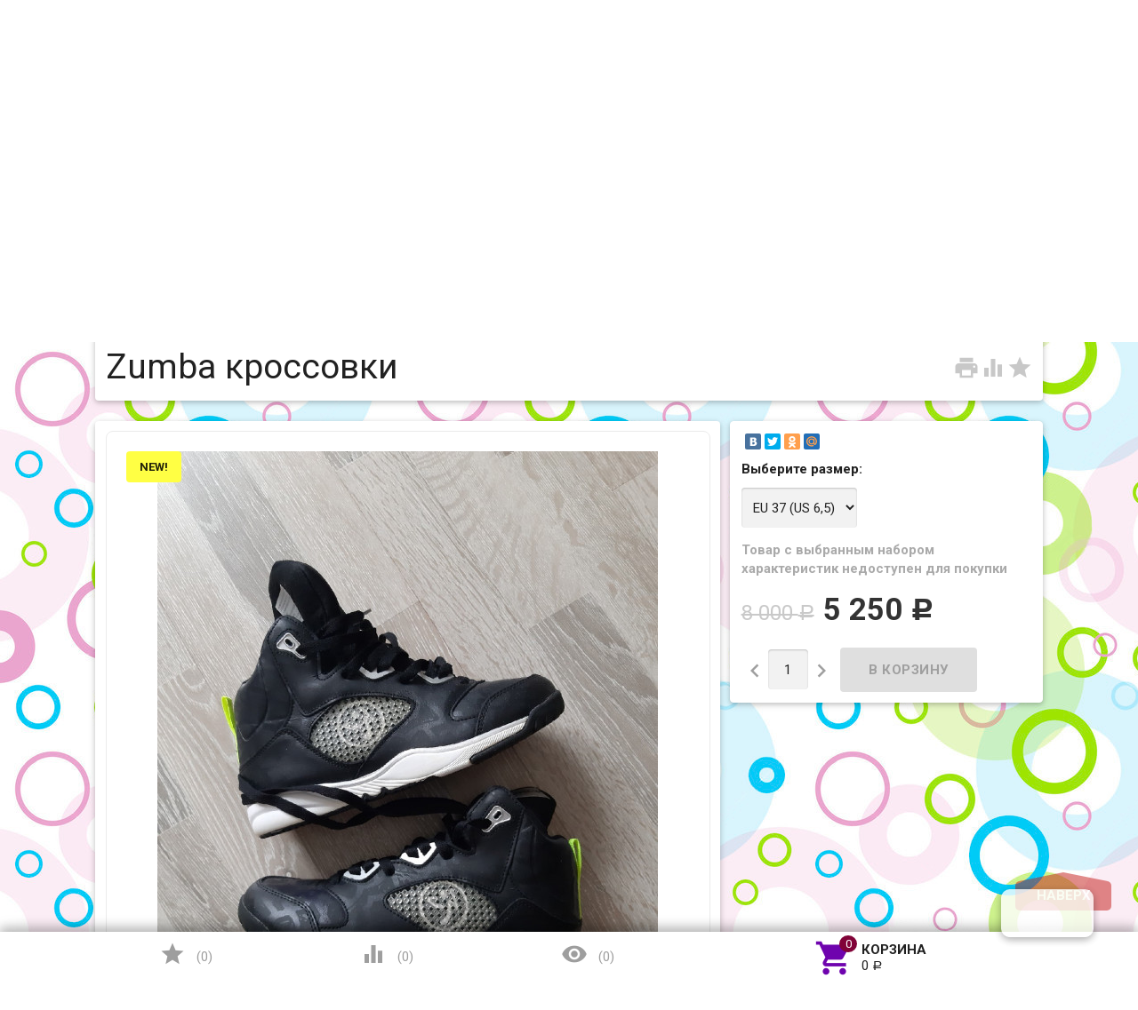

--- FILE ---
content_type: text/html; charset=utf-8
request_url: http://zumstore.ru/product/zumba-krossovki_1/
body_size: 8012
content:
<!DOCTYPE html><html lang="ru"><head><meta charset="UTF-8" /><meta http-equiv="x-ua-compatible" content="IE=edge" /><meta name="viewport" content="width=device-width, initial-scale=1" /><title>Zumba кроссовки</title><meta name="Keywords" content="Zumba кроссовки, EU 37 (US 6,5), Обувь" /><meta name="Description" content="" /><link rel="shortcut icon" href="/favicon.ico"/><link href='//fonts.googleapis.com/css?family=Roboto:500,400italic,700italic,300,700,500italic,300italic,400&amp;subset=cyrillic,latin' rel='stylesheet' type='text/css'><link href="//fonts.googleapis.com/icon?family=Material+Icons" rel="stylesheet" type='text/css'><link href="/wa-content/font/ruble/arial/fontface.css" rel="stylesheet" type="text/css"><link href="/wa-data/public/site/themes/profitbuy/profitbuy.min.css?v1.2.0.2" rel="stylesheet" type="text/css"/> <script type="text/javascript" src="/wa-content/js/jquery/jquery-1.11.1.min.js" ></script><script type="text/javascript" src="/wa-content/js/jquery/jquery-migrate-1.2.1.min.js"></script><script type="text/javascript">( function ($, undefined) {$.at = {urls: {wa_url: "/",wa_theme_url: "/wa-data/public/site/themes/profitbuy/",wa_static_url: "/",wa_app_static_url: "/wa-apps/shop/",wa_active_theme_url: "/wa-data/public/shop/themes/profitbuy/",wa_parent_theme_url: "/wa-data/public/site/themes/profitbuy/",current_url: "/product/zumba-krossovki_1/",dummy: {"96": "/wa-data/public/site/themes/profitbuy/img/dummy96.png"}},is_mobile: !!(""),locale: "ru_RU",app: {fancybox: true,submenu_count: false},shop: {url: "/",description_cut: false,autofit: 5,product_preview: 1,scroll_image: 1,flying_cart_item: false,setFlyingHeight: function () {var t = this;setTimeout( function () {var h = 0;$('#flying-cart li').filter(':lt(' + (parseInt(t.flying_cart_item) || 5) + ')').each(function(){h += $(this).innerHeight();});$('#flying-cart').css('max-height', h + 1);}, 300);return (parseInt(t.flying_cart_item) || 5);},category: {images: { }}}};$.at.plugins = {"jquery.fancybox": {is_done: function () {return !!$.fancybox;},href: "/wa-data/public/site/themes/profitbuy/fancybox/jquery.fancybox.css?v2.1.5",src: "/wa-data/public/site/themes/profitbuy/fancybox/jquery.fancybox.min.js?v2.1.5"},"jquery.bxslider": {is_done: function () {return !!$.fn.bxSlider;},href: "/wa-data/public/site/themes/profitbuy/bxslider/jquery.bxslider.css",src: "/wa-data/public/site/themes/profitbuy/bxslider/jquery.bxslider.min.js"},"jquery.cslider": {is_done: function () {return !!$.fn.cslider;},href: "/wa-data/public/site/themes/profitbuy/cslider/jquery.cslider.css",src: "/wa-data/public/site/themes/profitbuy/cslider/jquery.cslider.js"},"jquery.nivoslider": {is_done: function () {return !!$.fn.nivoSlider;},href: "/wa-data/public/site/themes/profitbuy/nivoslider/nivo.slider.css",src: "/wa-data/public/site/themes/profitbuy/nivoslider/jquery.nivo.slider.min.js"}};$.at.messages = {'ru_RU': {'More': 'Еще','Show more': 'Показать еще','More categories': 'Еще категории','Remove from cart': 'Удалить из корзины','pcs.': 'шт.','Expand description': 'Развернуть описание','Collapse description': 'Свернуть описание','Back to home page': 'Вернуться на главную','or': 'или','back to current page': 'остаться на текущей странице','Congratulations!': 'Поздравляем!','Authorization was successful!': 'Авторизация прошла успешно!','Much product is no longer available!': 'Столько товара нет в наличии!'}};})(jQuery);</script><script type="text/javascript" src="/wa-data/public/site/themes/profitbuy/at.min.js?v0.0.1"></script><script type="text/javascript" src="/wa-data/public/site/themes/profitbuy/profitbuy.min.js?v1.2.0.2"></script> <link href="/wa-data/public/shop/themes/profitbuy/profitbuy.shop.min.css?v1.2.0.2" rel="stylesheet" type="text/css" /><link href="/wa-data/public/shop/themes/profitbuy/owl.carousel.css?v2.0.0" rel="stylesheet" type="text/css" /><script type="text/javascript">( function ($, undefined) {$.at = $.at || { };$.at.plugins["jquery.countdowntimer"] = {is_done: function () {return !!$.fn.countdowntimer;},href: "/wa-data/public/shop/themes/profitbuy/jquery.countdownTimer.css",src: "/wa-data/public/shop/themes/profitbuy/jquery.countdownTimer.min.js"};})(jQuery);</script><script type="text/javascript" src="/wa-apps/shop/js/lazy.load.js?v7.1.4.68"></script><script type="text/javascript" src="/wa-data/public/shop/themes/profitbuy/owl.carousel.min.js?v2.0.0"></script><script type="text/javascript" src="/wa-data/public/shop/themes/profitbuy/jquery.cookie.min.js?v1.2.0.2"></script><script type="text/javascript" src="/wa-data/public/shop/themes/profitbuy/profitbuy.shop.min.js?v1.2.0.2"></script><script type="text/javascript" src="/wa-content/js/jquery-plugins/jquery.retina.min.js?v1.13.7"></script><script type="text/javascript">$(window).load(function() {$('.promo img').retina({ force_original_dimensions: false });$('.product-list img,.product-info img,.cart img').retina();$('.bestsellers img').retina();});</script><script type="text/javascript" src="/wa-content/js/jquery-ui/jquery.ui.core.min.js?v1.13.7"></script><script type="text/javascript" src="/wa-content/js/jquery-ui/jquery.ui.widget.min.js?v1.13.7"></script><script type="text/javascript" src="/wa-content/js/jquery-ui/jquery.ui.position.min.js?v1.13.7"></script><script type="text/javascript" src="/wa-content/js/jquery-ui/jquery.ui.autocomplete.min.js?v1.13.7"></script><!-- plugin hook: 'frontend_head' --> <script>
                $(function() { $.backtopSet = {"status":"1","bg":"#ffffff","bg2":"#ffffff","border_color":"#ffffff","border_size":"2","border_radius":"10","button_width":"100","button_height":"50","opacity":"0.8","text_size":"16","text":"&#9650;","link_color":"#ffffff","link_hover":"#dd0303","position_ver":"b","position_hor":"r","pos_ver":"50","pos_hor":"50","update_time":"1"}});</script>
                <script src='/wa-apps/shop/plugins/backtop/js/BackTop.js'></script>
                <link rel='stylesheet' href='/wa-apps/shop/plugins/backtop/css/BackTop.css'><meta property="og:type" content="og:product" />
<meta property="og:title" content="Zumba кроссовки" />
<meta property="og:image" content="http://zumstore.ru/wa-data/public/shop/products/63/15/1563/images/3343/3343.750x0.jpg" />
<meta property="og:url" content="http://zumstore.ru/product/zumba-krossovki_1/" />
<meta property="product:price:amount" content="5250.0000" />
<meta property="product:price:currency" content="RUB" />
 <style type="text/css" id="profitbuy-theme-css">@media only screen and (min-width: 993px) {html body { padding-bottom: 56px; }}body.is-background {background-image: url('/wa-data/public/site/themes/profitbuy/img/backgrounds/circle.jpg');background-attachment: fixed;}a {color: #6f04ae;}a:hover {color: #810338;}input[type=text],input[type=password],input[type=email],input[type=url],input[type=time],input[type=date],input[type=datetime-local],input[type=tel],input[type=number],input[type=search],textarea,select {outline-color: #C21915;}input[type="button"],input[type="submit"],.button {color: #fff;background-color: #C21915;}input[type="button"].second-type,input[type="submit"].second-type,.button.second-type {color: #fff;background-color: #E53935;}input[type="button"].third-type,input[type="submit"].third-type,.button.third-type {color: rgba(0, 0, 0, 0.87);border-color: #C21915;background-color: #fff;}input[type=button].gray,input[type=submit].gray,.button.gray {color: #9F9F9F;background-color: #DFDFDF;}input[type="button"]:hover,input[type="submit"]:hover,.button:hover {color: #fff;background-color: #9B0703;}input[type="button"].second-type:hover,input[type="submit"].second-type:hover,.button.second-type:hover {color: #fff;background-color: #C21915;}input[type="button"].third-type:hover,input[type="submit"].third-type:hover,.button.third-type:hover {border-color: #9B0703;}input[type="button"]:active,input[type="submit"]:active,.button:active {background-color: #E23B37;}input[type="button"].second-type:active,input[type="submit"].second-type:active,.button.second-type:active {background-color: #FA605C;}@media only screen and (min-width: 993px) {ul.base-menu.tree > li:hover,ul.base-menu.tree > li.selected {background-color: #C21915;}ul.base-menu.tree > li:hover > a,ul.base-menu.tree > li.selected > a {color: #fff;}ul.base-menu.type2 li li a {color: #6f04ae;}ul.base-menu.type2 li li a:hover {color: #810338;}}ul.base-menu.pages-bottom > li {background-color: #C21915;}ul.base-menu.pages-bottom > li:hover {background-color: #9B0703;}ul.base-menu.pages-bottom > li > a {color: #fff;}ul.base-menu.apps > li:hover {background-color: #C21915;}ul.base-menu.apps > li:hover > a {color: #fff;}.mobile-nav-wrapper ul li.selected a {border-color: #C21915;}.addition-link.blink:before {background-color: #C21915;color: #fff;}.addition-link.blink:after {border-color: #C21915 transparent transparent;}i.cart-count {color: #6f04ae;}i.cart-count:after {background-color: #810338;}#back-top {background-color: #C21915;color: #fff;}#back-top:before {border-color: transparent transparent #C21915;}.tags a {color: rgba(0, 0, 0, 0.87);border-color: #C21915;background-color: #fff;}.tags a:hover {color: #fff;border-color: #9B0703;background-color: #9B0703;}.tags a:before {border-color: transparent transparent transparent #C21915;}.tags a:hover:before {border-color: transparent transparent transparent #9B0703;}.tags a:after {border-color: transparent transparent transparent #fff;}.tags a:hover:after {border-left-color: #9B0703;}@media only screen and (min-width : 993px) {.sidebar-group .sidebar-title {color: #fff;background-color: #E53935;}.sidebar-group .sidebar-title.second-type {color: #fff;background-color: #C21915;}}.da-dots span {border-color: #6f04ae !important;}.da-dots span.da-dots-current {background-color: #6f04ae !important;}.filters .ui-widget-content .ui-state-default {background-color: #E53935;}.bullets h4 i {color: #6f04ae;}.bullet .bullet-button {background: #E53935;}.bullet .bullet-button:before,.bullet .bullet-button:after {background-color: #fff;}ul.product-list.colored.carousel li:first-child:hover,ul.product-list.colored > li:hover {box-shadow: inset 0 0 0 1px #E53935;border-color: #E53935;}#product-tabs-nav li.selected a {background: #C21915;color: #fff;}</style></head><body class="is-background is-volumetric"><header class="globalheader"><nav class="nav-wrapper"><div class="container"><!-- MOBILE NAV --><div class="row-grid hide-on-large-only"><div class="col-grid s12"><div class="mobile-nav-button-wrapper float-left"><a href="#" data-nav="all" class="mobile-nav-button action"><i class="material-icons mi-3x">&#xE5D2;</i></a></div><div class="mobile-nav-button-wrapper float-left"><a href="#" data-nav="contacts" class="mobile-nav-button action"><i class="material-icons mi-3x">&#xE0CD;</i></a></div><div class="mobile-nav-button-wrapper float-right"><a href="/cart/" class="mobile-nav-button empty"><i class="material-icons mi-3x cart-count" data-count="0">&#xE8CC;</i></a></div></div></div><!-- DESKTOP NAV --><div class="row-grid hide-on-med-and-down"><div class="table-grid"><div class="col-grid max-width"><ul class="base-menu type1 pages-top" style="display: none;"><li class=" "><a href="/belaya-rasprodazha/">Финальная распродажа</a></li><li class=" "><a href="/novogodnyaya-rasprodazha/">Сезонная распродажа</a></li></ul></div><div class="col-grid"><!-- product search --><form method="get" action="/search/"><div class="search-wrapper"><button type="submit"><i class="material-icons mi-2x">&#xE8B6;</i></button><input id="search" type="search" name="query"  placeholder="Найти товары" class="autofit"></div></form></div><div class="col-grid min-width"><ul class="base-menu"><li><a href="/login/" class="authpopup"><i class="material-icons mi-lg">&#xE7FD;</i>Вход</a></li></ul></div></div></div></div></nav><div class="header-line alfa-background"><div class="container"><div class="row-grid"><div class="table-grid"><div class="col-grid s12 m6 align-center-on-small-and-down"><a id="logo" href="/"><img src="/wa-data/public/site/themes/profitbuy/img/logo.png?v1.2.0.2" alt="" id="logo-image" /></a></div><div class="col-grid m6 hide-on-small-and-down align-center align-right-on-med-and-down"><ul class="phones-wrapper"><li><a href="tel:+79080851895">+79080851895</a><span class="hint">info@zumstore.ru</span></li></ul></div><div class="col-grid hide-on-med-and-down align-right"><ul class="offline-wrapper"><li class="address no-hover"><i class="material-icons mi-2x">&#xE55F;</i>г. Челябинск</li><li class="workhours no-hover hint">Пн—Пт 18:00—19:00</li></ul></div></div></div></div></div><nav class="tree-wrapper hide-on-large-only"><div class="container"><div class="tree-title">Категории<button class="toggle-menu"><i class="material-icons mi-2x">&#xE5D2;</i></button></div><div class="sidebar-box"><ul class="base-menu"><li class=" parent"><a href="/category/magazin/">Магазин</a><ul><li class=" parent"><a href="/category/niz/">Женская одежда. Низ</a><ul><li class=" "><a href="/category/legginsy/">Леггинсы</a></li><li class=" "><a href="/category/shtany/">Штаны</a></li><li class=" "><a href="/category/bridzhi/">Бриджи</a></li><li class=" "><a href="/category/shorty/">Шорты</a></li><li class=" "><a href="/category/yubki/">Юбки</a></li><li class=" parent"><a href="/category/verkh/">Женская одежда. Верх</a><ul><li class=" "><a href="/category/tolstovk/">Толстовки</a></li><li class=" "><a href="/category/futbolki-s-dlinnym-rukavom/">Футболки с длинным рукавом</a></li><li class=" "><a href="/category/futbolki-s-korotkim-rukavom/">Футболки с коротким рукавом</a></li><li class=" "><a href="/category/bezrukavki-s-kapyushonom/">Безрукавки с капюшоном</a></li><li class=" "><a href="/category/mayki/">Майки</a></li><li class=" "><a href="/category/topiki/">Топики</a></li><li class=" "><a href="/category/zumba-wear-juniors/">Zumba Wear Juniors</a></li><li class=" "><a href="/category/kupalniki-i-bodi/">Купальники и Боди</a></li></ul></li></ul></li><li class=" "><a href="/category/muzhskaya-odezhda/">Мужская одежда</a></li><li class="selected "><a href="/category/ob/">Обувь</a></li><li class=" "><a href="/category/aksessuary/">Аксессуары</a></li><li class=" "><a href="/category/skidki/">РАСПРОДАЖА</a></li><li class=" "><a href="/category/dlya-instruktorov-zin/">Для инструкторов ZIN™</a></li></ul></li></ul></div></div></nav><nav class="tree-wrapper hide-on-med-and-down"><div class="container"><div class="sidebar-box"><ul class="base-menu type2 tree" style="display: none;"><li class=" parent"><a href="/category/magazin/">Магазин</a><ul><li class=" parent"><a href="/category/niz/">Женская одежда. Низ</a><ul><li class=" "><a href="/category/legginsy/">Леггинсы</a></li><li class=" "><a href="/category/shtany/">Штаны</a></li><li class=" "><a href="/category/bridzhi/">Бриджи</a></li><li class=" "><a href="/category/shorty/">Шорты</a></li><li class=" "><a href="/category/yubki/">Юбки</a></li><li class=" parent"><a href="/category/verkh/">Женская одежда. Верх</a><ul><li class=" "><a href="/category/tolstovk/">Толстовки</a></li><li class=" "><a href="/category/futbolki-s-dlinnym-rukavom/">Футболки с длинным рукавом</a></li><li class=" "><a href="/category/futbolki-s-korotkim-rukavom/">Футболки с коротким рукавом</a></li><li class=" "><a href="/category/bezrukavki-s-kapyushonom/">Безрукавки с капюшоном</a></li><li class=" "><a href="/category/mayki/">Майки</a></li><li class=" "><a href="/category/topiki/">Топики</a></li><li class=" "><a href="/category/zumba-wear-juniors/">Zumba Wear Juniors</a></li><li class=" "><a href="/category/kupalniki-i-bodi/">Купальники и Боди</a></li></ul></li></ul></li><li class=" "><a href="/category/muzhskaya-odezhda/">Мужская одежда</a></li><li class="selected "><a href="/category/ob/">Обувь</a></li><li class=" "><a href="/category/aksessuary/">Аксессуары</a></li><li class=" "><a href="/category/skidki/">РАСПРОДАЖА</a></li><li class=" "><a href="/category/dlya-instruktorov-zin/">Для инструкторов ZIN™</a></li></ul></li></ul></div></div></nav></header><!-- APP CONTENT --><main class="maincontent"><div class="container"><!-- plugin hook: 'frontend_header' --><div id="BackTop"  >
    <a href="#"><span class="BackTopText" style="display: block;">&#9650;</span></a>
</div>
<div class="row-grid"><div id="page-content" itemscope itemtype="http://schema.org/WebPage" class="content col-grid s12"><div class="fill-background"><nav class="breadcrumbs" itemprop="breadcrumb"><a href="/"><i class="material-icons mi-lg">&#xE88A;</i></a> <span class="rarr">&#47;</span><a href="/category/magazin/">Магазин</a> <span class="rarr">&#47;</span><a href="/category/ob/">Обувь</a> <span class="rarr">&#47;</span>Zumba кроссовки</nav></div><article itemscope itemtype="http://schema.org/Product" class="row-grid product-wrapper"><div class="col-grid s12"><div class="fill-background"><div class="addition-wrapper float-right"><a id="product-print" href="#" class="addition-button print-add" title="Печать" rel="nofollow"><i class="material-icons mi-2x">&#xE8AD;</i></a><a data-product="1563" href="#" class="addition-button compare-add" title="К сравнению" rel="nofollow"><i class="material-icons mi-2x">&#xE01D;</i></a><a data-product="1563" href="#" class="addition-button bookmark-add" title="В закладки" rel="nofollow"><i class="material-icons mi-2x">&#xE838;</i></a></div><a id="productheader"></a><h1><span itemprop="name">Zumba кроссовки</span></h1></div></div><div class="col-grid s12 l4 float-right"><!-- purchase --><div id="cart-flyer" class="product-sidebar fill-background"><!-- share --><div class="share-wrapper"><script type="text/javascript" src="//yastatic.net/share/share.js" charset="utf-8"></script><div class="yashare-auto-init" data-yashareL10n="ru" data-yashareType="small" data-yashareQuickServices="vkontakte,facebook,twitter,odnoklassniki,moimir" data-yashareTheme="counter"></div></div><div class="cart"><form id="cart-form" method="post" action="/cart/add/"><div class="selectable-articul"></div><!-- SELECTABLE FEATURES selling mode --><div class="options"><div class="option-item"><div class="bold">Выберите <span class="lowercase">Размер</span>: </div><select data-feature-id="3" class="sku-feature" name="features[3]"><option value="28" selected>EU 37 (US 6,5)</option></select></div></div><!-- list all SKUs for Schema.org markup --><div itemprop="offers" itemscope itemtype="http://schema.org/Offer"><meta itemprop="name" content="EU 37 (US 6,5)"><meta itemprop="price" content="5250"><meta itemprop="priceCurrency" content="RUB"><link itemprop="availability" href="http://schema.org/OutOfStock" /></div><!-- stock info --><div class="stocks"><div  class="sku-4232-stock" data-sku-count="0"><span class="stock-label stock-none"><i class="icon16 stock-transparent"></i>Нет в наличии</span></div><div class="sku-no-stock" style="display: none;"><span class="stock-label stock-none">Товар с выбранным набором характеристик недоступен для покупки</span></div></div><div class="purchase"><!-- price --><div class="add2cart"><div class="price-wrapper"><span data-compare-price="8000.0000" class="compare-at-price nowrap"> 8 000 <span class="ruble">Р</span> </span><span data-price="5250.0000" class="price nowrap">5 250 <span class="ruble">Р</span></span></div><input type="hidden" name="product_id" value="1563"><div class="qty-wrapper"><a href="#" class="qty-minus button gray"><i class="material-icons mi-2x">&#xE5CB;</i></a><input type="text" name="quantity" value="1" data-max="0"><a href="#" class="qty-plus button gray"><i class="material-icons mi-2x">&#xE5CC;</i></a></div><div class="submit-wrapper"><input type="submit" class="second-type"  value="В корзину"><i class="adding2cart"></i></div><span class="added2cart" style="display: none;">Zumba кроссовки теперь <a href="/cart/"><strong>в вашей корзине покупок</strong></a></span></div></div></form><script type="text/javascript" src="/wa-data/public/shop/themes/profitbuy/product.min.js?v1.2.0"></script><script type="text/javascript">$(function () {new Product('#cart-form', {currency: {"code":"RUB","sign":"\u0440\u0443\u0431.","sign_html":"<span class=\"ruble\">\u0420<\/span>","sign_position":1,"sign_delim":" ","decimal_point":",","frac_digits":"2","thousands_sep":" "},services: {"4232":[]},features: {"3:28;":{"id":4232,"price":5250,"available":false,"image_id":0,"compare_price":8000}}});});</script><!-- plugin hook: 'frontend_product.cart' --></div><!-- plugin hook: 'frontend_product.block_aux' --></div></div><div class="col-grid s12 l8"><div class="fill-background"><figure class="product-gallery"><!-- main image --><div class="image" id="product-core-image"><div class="corner top left"><div class="badge new"><span>New!</span></div></div><a href="/wa-data/public/shop/products/63/15/1563/images/3343/3343.970.jpg"><img itemprop="image" id="product-image" alt="Zumba кроссовки" src="/wa-data/public/shop/products/63/15/1563/images/3343/3343.750.jpg"></a><div id="switching-image" style="display: none;"></div></div><!-- thumbs --><div class="more-images" id="product-gallery"><div class="image selected"><a id="product-image-3343" href="/wa-data/public/shop/products/63/15/1563/images/3343/3343.970.jpg"><img alt="" src="/wa-data/public/shop/products/63/15/1563/images/3343/3343.96x96.jpg"></a></div><div class="image"><a id="product-image-3342" href="/wa-data/public/shop/products/63/15/1563/images/3342/3342.970.jpg"><img alt="" src="/wa-data/public/shop/products/63/15/1563/images/3342/3342.96x96.jpg"></a></div><div class="image"><a id="product-image-3344" href="/wa-data/public/shop/products/63/15/1563/images/3344/3344.970.jpg"><img alt="" src="/wa-data/public/shop/products/63/15/1563/images/3344/3344.96x96.jpg"></a></div></div></figure></div></div><!-- product info --><div class="product-info col-grid s12 l8" id="overview"><div class="fill-background"><!-- product internal nav --><nav><ul id="product-tabs-nav"><li><a data-name="features" href="/product/zumba-krossovki_1/">Характеристики</a></li><li><a data-name="reviews" href="/product/zumba-krossovki_1/reviews/">Отзывы</a></li><!-- plugin hook: 'frontend_product.menu' --></ul></nav><div id="product-tabs" class="product-tab-active"><!-- product features --><h2 class="product-tabs-nav-trigger-wrapper"><a class="product-tabs-nav-trigger" data-name="features" href="/product/zumba-krossovki_1/">Характеристики</a></h2><div id="product-tab-features" class="product-tab"><table class="features striped" id="product-features"><tr><td class="name">Размер</td><td class="value">EU 37 (US 6,5)</td></tr></table></div><h2 class="product-tabs-nav-trigger-wrapper"><a class="product-tabs-nav-trigger" data-name="reviews" href="/product/zumba-krossovki_1/reviews/">Отзывы посетителей(<span class="reviews-count">0</span>)</a></h2></div><!-- plugin hook: 'frontend_product.block' --></div></div></article><!-- RELATED PRODUCTS --><script type="text/javascript">$(document).ready(function(){$('html,body').animate({ scrollTop: $('#productheader').offset().top }, 800);/*window.scrollTo(0, $('#productheader').offset().top);*/});$.at.addition.addToViewed($("input[name='product_id']").val());</script></div></div></div></main><!-- FOOTER --><footer class="globalfooter"><!-- plugin hook: 'frontend_footer' --><div class="footer-line"><div class="container"><div class="row-grid"><div class="table-grid"><div class="col-grid hide-on-med-and-down"><ul class="base-menu type1 dt pages-bottom"><li class="parent"><a href="#" onclick="return false;" rel="nofollow">Информация</a><ul><li class=" parent"><a href="/site/shop/">Магазин</a><ul><li class=" "><a href="/site/shop/dostavka/">Доставка</a></li><li class=" "><a href="/site/shop/oplata/">Оплата</a></li><li class=" "><a href="/site/shop/obmen-i-vozvrat/">Обмен и возврат</a></li><li class=" "><a href="/site/shop/politika-konfidentsialnosti/">Политика конфиденциальности</a></li><li class=" "><a href="/site/shop/kontakty/">Контакты</a></li></ul></li></ul></li></ul></div><div class="col-grid s12 align-right align-left-on-med-and-down"><div class="social-wrapper"><a href="https://vk.com/zumbaparty74ru" title="ВКонтакте" rel="nofollow"><i class="icon24 vk"></i></a><a href="https://www.facebook.com/groups/zumbaparty74ru/" title="Фейсбук" rel="nofollow"><i class="icon24 facebook"></i></a><a href="https://instagram.com/zumwearstore" title="Инстаграм" rel="nofollow"><i class="icon24 instagram"></i></a></div></div></div></div></div></div><div class="footer-line alfa-background"><div class="container"><div class="row-grid"><div class="table-grid"><div class="col-grid s12"><div class="copyright-wrapper"><div class="copyright" role="complementary">&copy; <a href="/">Zumba Store</a>, 2026</div></div></div><div class="col-grid hide-on-med-and-down align-center"><ul class="e-address-wrapper"><li><a href="mailto:info@zumstore.ru"><i class="material-icons mi-lg">&#xE0BE;</i>info@zumstore.ru</a></li></ul></div><div class="col-grid hide-on-med-and-down align-right"><ul class="phones-wrapper"><li><a href="tel:+79080851895">+79080851895</a><span class="hint">info@zumstore.ru</span></li></ul></div></div></div></div></div></footer><aside id="footer-pane" class="hide-on-med-and-down"><div class="container"><div class="row-grid"><div class="table-grid"><div class="col-grid"><a id="bookmark-link" href="/search/?addition=bookmark" rel="nofollow" class="addition-link gray" data-hint="В закладках"><i class="material-icons mi-2x">&#xE838;</i><span class="text">Товары в закладках</span> (<span class="count">0</span>)</a></div><div class="col-grid"><a id="compare-link" data-href="/compare/" href="/compare/" rel="nofollow" class="addition-link gray" data-hint="К сравнению"><i class="material-icons mi-2x">&#xE01D;</i><span class="text">Товары для сравнения</span> (<span class="count">0</span>)</a></div><div class="col-grid"><a id="viewed-link" href="/search/?addition=viewed" rel="nofollow" class="addition-link gray"><i class="material-icons mi-2x">&#xE8F4;</i><span class="text">Просмотренные товары</span> (<span class="count">0</span>)</a></div><div class="col-grid"><div id="cart" class="empty"><a href="/cart/" class="link-to-cart"><i class="material-icons mi-3x cart-count" data-count="0">&#xE8CC;</i><span class="cart-text"><strong>Корзина</strong><span class="cart-total">0 <span class="ruble">Р</span></span></span></a></div></div></div></div></div></aside><div class="mobile-nav-wrapper nav-all"><div class="mobile-nav-block-wrapper"><!-- product search --><form method="get" action="/search/"><div class="search-wrapper"><button type="submit"><i class="material-icons mi-2x">&#xE8B6;</i></button><input type="search" name="query"  placeholder="Найти товары" class="autofit"></div></form><nav class="mobile-nav-box-wrapper"><!-- APPS --><div class="mobile-nav-group"><div class="mobile-nav-header">Приложения</div><ul class="mobile-nav-list"><li class="selected"><a href="/">Магазин</a></li></ul></div><!-- PAGES --><div class="mobile-nav-group"><div class="mobile-nav-header">Информация</div><ul class="mobile-nav-list"><li><a href="/site/shop/">Магазин</a></li></ul></div><div class="mobile-nav-group"><div class="mobile-nav-header">Магазин</div><ul class="mobile-nav-list"><li><a href="/belaya-rasprodazha/">Финальная распродажа</a></li><li><a href="/novogodnyaya-rasprodazha/">Сезонная распродажа</a></li></ul></div><!-- USER ACCOUNT --><div class="mobile-nav-group"><div class="mobile-nav-header">Личный кабинет</div><ul class="mobile-nav-list"><li><a href="/login/">Вход</a></li><li><a href="/signup/">Регистрация</a></li></ul></div></nav></div></div><div class="mobile-nav-wrapper nav-contacts"><div class="mobile-nav-block-wrapper"><div class="mobile-nav-group"><div class="mobile-nav-header">Контакты</div></div><div class="mobile-nav-group hide-on-large-only"><ul class="phones-wrapper"><li><a href="tel:+79080851895">+79080851895</a><span class="hint">info@zumstore.ru</span></li></ul></div><div class="mobile-nav-group"><div class="mobile-nav-header hide-on-large-only"></div><ul class="e-address-wrapper"><li><a href="mailto:info@zumstore.ru"><i class="material-icons mi-lg">&#xE0BE;</i>info@zumstore.ru</a></li></ul></div><div class="mobile-nav-group"><div class="mobile-nav-header"></div><ul class="offline-wrapper"><li class="address no-hover"><i class="material-icons mi-2x">&#xE55F;</i>г. Челябинск</li><li class="workhours no-hover hint">Пн—Пт 18:00—19:00</li></ul></div></div></div><div id="back-top-wrapper"><div class="container"><a id="back-top" href="#" rel="nofollow">Наверх</a></div></div><div id="dialog" class="dialog"><div class="dialog-background"></div><div class="dialog-window"><div class="cart"></div></div></div><!-- Yandex.Metrika counter -->
<script type="text/javascript">
    (function (d, w, c) {
        (w[c] = w[c] || []).push(function() {
            try {
                w.yaCounter39266705 = new Ya.Metrika({
                    id:39266705,
                    clickmap:true,
                    trackLinks:true,
                    accurateTrackBounce:true,
                    webvisor:true
                });
            } catch(e) { }
        });

        var n = d.getElementsByTagName("script")[0],
            s = d.createElement("script"),
            f = function () { n.parentNode.insertBefore(s, n); };
        s.type = "text/javascript";
        s.async = true;
        s.src = "https://mc.yandex.ru/metrika/watch.js";

        if (w.opera == "[object Opera]") {
            d.addEventListener("DOMContentLoaded", f, false);
        } else { f(); }
    })(document, window, "yandex_metrika_callbacks");
</script>
<noscript><div><img src="https://mc.yandex.ru/watch/39266705" style="position:absolute; left:-9999px;" alt="" /></div></noscript>
<!-- /Yandex.Metrika counter --></body></html>